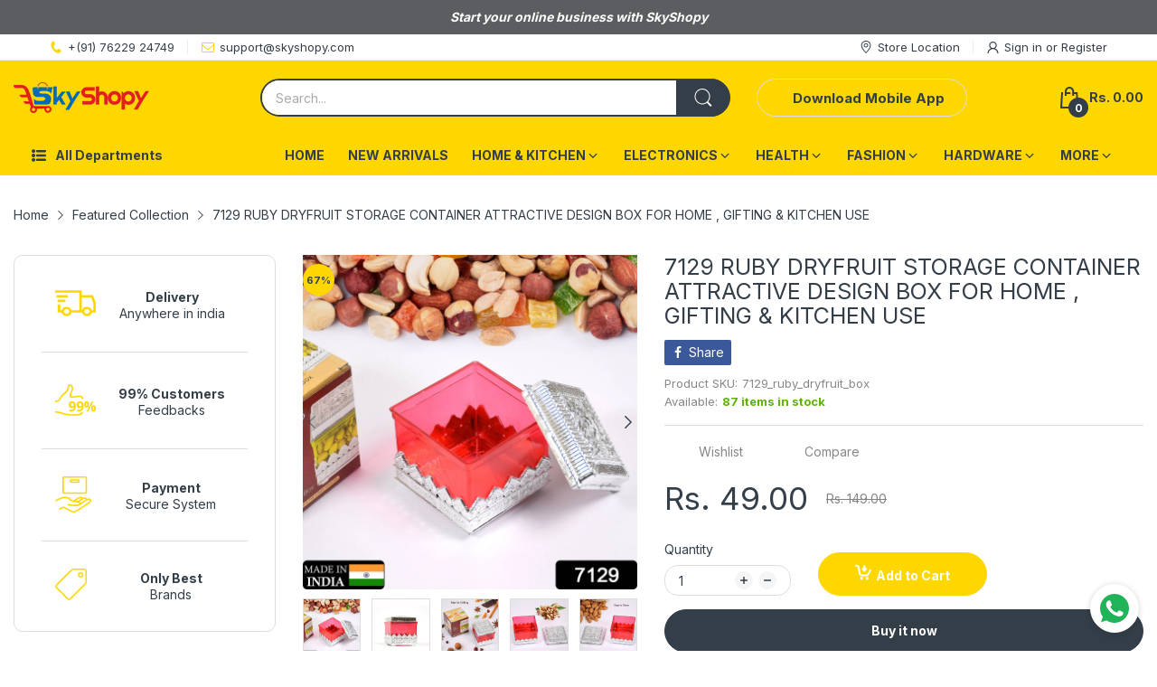

--- FILE ---
content_type: text/html; charset=utf-8
request_url: https://www.google.com/recaptcha/api2/aframe
body_size: 268
content:
<!DOCTYPE HTML><html><head><meta http-equiv="content-type" content="text/html; charset=UTF-8"></head><body><script nonce="yfRJOpJp9FvRgjRU0JTwgg">/** Anti-fraud and anti-abuse applications only. See google.com/recaptcha */ try{var clients={'sodar':'https://pagead2.googlesyndication.com/pagead/sodar?'};window.addEventListener("message",function(a){try{if(a.source===window.parent){var b=JSON.parse(a.data);var c=clients[b['id']];if(c){var d=document.createElement('img');d.src=c+b['params']+'&rc='+(localStorage.getItem("rc::a")?sessionStorage.getItem("rc::b"):"");window.document.body.appendChild(d);sessionStorage.setItem("rc::e",parseInt(sessionStorage.getItem("rc::e")||0)+1);localStorage.setItem("rc::h",'1767378741395');}}}catch(b){}});window.parent.postMessage("_grecaptcha_ready", "*");}catch(b){}</script></body></html>